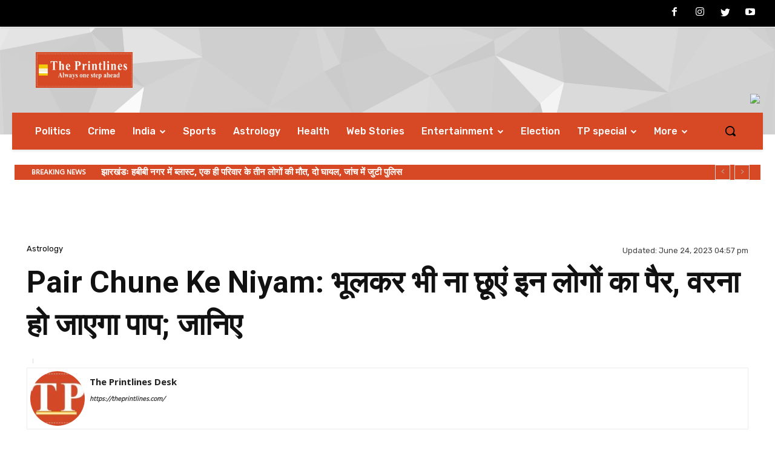

--- FILE ---
content_type: text/html; charset=UTF-8
request_url: https://www.theprintlines.com/wp-admin/admin-ajax.php?td_theme_name=Newspaper&v=12.5.1
body_size: -409
content:
{"254719":221}

--- FILE ---
content_type: text/html; charset=utf-8
request_url: https://www.google.com/recaptcha/api2/aframe
body_size: 266
content:
<!DOCTYPE HTML><html><head><meta http-equiv="content-type" content="text/html; charset=UTF-8"></head><body><script nonce="UftScsBCYJjuNgOKK-SFXw">/** Anti-fraud and anti-abuse applications only. See google.com/recaptcha */ try{var clients={'sodar':'https://pagead2.googlesyndication.com/pagead/sodar?'};window.addEventListener("message",function(a){try{if(a.source===window.parent){var b=JSON.parse(a.data);var c=clients[b['id']];if(c){var d=document.createElement('img');d.src=c+b['params']+'&rc='+(localStorage.getItem("rc::a")?sessionStorage.getItem("rc::b"):"");window.document.body.appendChild(d);sessionStorage.setItem("rc::e",parseInt(sessionStorage.getItem("rc::e")||0)+1);localStorage.setItem("rc::h",'1768409899583');}}}catch(b){}});window.parent.postMessage("_grecaptcha_ready", "*");}catch(b){}</script></body></html>